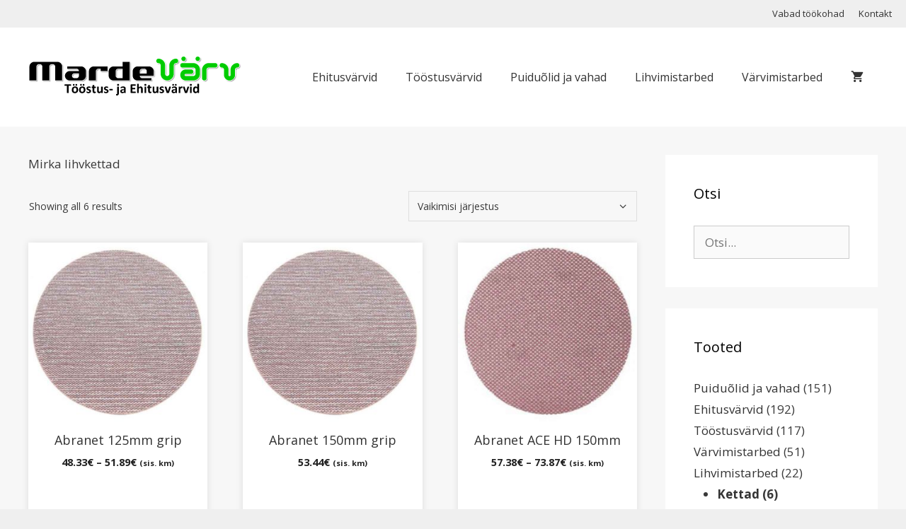

--- FILE ---
content_type: text/html; charset=UTF-8
request_url: https://www.marde.ee/tootekategooria/lihvimine/abr-kettad/
body_size: 15800
content:
<!DOCTYPE html>
<html lang="et">
<head>
	<meta charset="UTF-8">
	<title>Kettad &#8211; Marde Värv</title>
<meta name='robots' content='max-image-preview:large' />
	<style>img:is([sizes="auto" i], [sizes^="auto," i]) { contain-intrinsic-size: 3000px 1500px }</style>
	<meta name="viewport" content="width=device-width, initial-scale=1"><link href='https://fonts.gstatic.com' crossorigin rel='preconnect' />
<link href='https://fonts.googleapis.com' crossorigin rel='preconnect' />
<link rel="alternate" type="application/rss+xml" title="Marde Värv &raquo; RSS" href="https://www.marde.ee/feed/" />
<link rel="alternate" type="application/rss+xml" title="Marde Värv &raquo; Kommentaaride RSS" href="https://www.marde.ee/comments/feed/" />
<link rel="alternate" type="application/rss+xml" title="Marde Värv &raquo; Kettad Kategooria uudisevoog" href="https://www.marde.ee/tootekategooria/lihvimine/abr-kettad/feed/" />
<script>
window._wpemojiSettings = {"baseUrl":"https:\/\/s.w.org\/images\/core\/emoji\/16.0.1\/72x72\/","ext":".png","svgUrl":"https:\/\/s.w.org\/images\/core\/emoji\/16.0.1\/svg\/","svgExt":".svg","source":{"concatemoji":"https:\/\/www.marde.ee\/wp-includes\/js\/wp-emoji-release.min.js?ver=6.8.3"}};
/*! This file is auto-generated */
!function(s,n){var o,i,e;function c(e){try{var t={supportTests:e,timestamp:(new Date).valueOf()};sessionStorage.setItem(o,JSON.stringify(t))}catch(e){}}function p(e,t,n){e.clearRect(0,0,e.canvas.width,e.canvas.height),e.fillText(t,0,0);var t=new Uint32Array(e.getImageData(0,0,e.canvas.width,e.canvas.height).data),a=(e.clearRect(0,0,e.canvas.width,e.canvas.height),e.fillText(n,0,0),new Uint32Array(e.getImageData(0,0,e.canvas.width,e.canvas.height).data));return t.every(function(e,t){return e===a[t]})}function u(e,t){e.clearRect(0,0,e.canvas.width,e.canvas.height),e.fillText(t,0,0);for(var n=e.getImageData(16,16,1,1),a=0;a<n.data.length;a++)if(0!==n.data[a])return!1;return!0}function f(e,t,n,a){switch(t){case"flag":return n(e,"\ud83c\udff3\ufe0f\u200d\u26a7\ufe0f","\ud83c\udff3\ufe0f\u200b\u26a7\ufe0f")?!1:!n(e,"\ud83c\udde8\ud83c\uddf6","\ud83c\udde8\u200b\ud83c\uddf6")&&!n(e,"\ud83c\udff4\udb40\udc67\udb40\udc62\udb40\udc65\udb40\udc6e\udb40\udc67\udb40\udc7f","\ud83c\udff4\u200b\udb40\udc67\u200b\udb40\udc62\u200b\udb40\udc65\u200b\udb40\udc6e\u200b\udb40\udc67\u200b\udb40\udc7f");case"emoji":return!a(e,"\ud83e\udedf")}return!1}function g(e,t,n,a){var r="undefined"!=typeof WorkerGlobalScope&&self instanceof WorkerGlobalScope?new OffscreenCanvas(300,150):s.createElement("canvas"),o=r.getContext("2d",{willReadFrequently:!0}),i=(o.textBaseline="top",o.font="600 32px Arial",{});return e.forEach(function(e){i[e]=t(o,e,n,a)}),i}function t(e){var t=s.createElement("script");t.src=e,t.defer=!0,s.head.appendChild(t)}"undefined"!=typeof Promise&&(o="wpEmojiSettingsSupports",i=["flag","emoji"],n.supports={everything:!0,everythingExceptFlag:!0},e=new Promise(function(e){s.addEventListener("DOMContentLoaded",e,{once:!0})}),new Promise(function(t){var n=function(){try{var e=JSON.parse(sessionStorage.getItem(o));if("object"==typeof e&&"number"==typeof e.timestamp&&(new Date).valueOf()<e.timestamp+604800&&"object"==typeof e.supportTests)return e.supportTests}catch(e){}return null}();if(!n){if("undefined"!=typeof Worker&&"undefined"!=typeof OffscreenCanvas&&"undefined"!=typeof URL&&URL.createObjectURL&&"undefined"!=typeof Blob)try{var e="postMessage("+g.toString()+"("+[JSON.stringify(i),f.toString(),p.toString(),u.toString()].join(",")+"));",a=new Blob([e],{type:"text/javascript"}),r=new Worker(URL.createObjectURL(a),{name:"wpTestEmojiSupports"});return void(r.onmessage=function(e){c(n=e.data),r.terminate(),t(n)})}catch(e){}c(n=g(i,f,p,u))}t(n)}).then(function(e){for(var t in e)n.supports[t]=e[t],n.supports.everything=n.supports.everything&&n.supports[t],"flag"!==t&&(n.supports.everythingExceptFlag=n.supports.everythingExceptFlag&&n.supports[t]);n.supports.everythingExceptFlag=n.supports.everythingExceptFlag&&!n.supports.flag,n.DOMReady=!1,n.readyCallback=function(){n.DOMReady=!0}}).then(function(){return e}).then(function(){var e;n.supports.everything||(n.readyCallback(),(e=n.source||{}).concatemoji?t(e.concatemoji):e.wpemoji&&e.twemoji&&(t(e.twemoji),t(e.wpemoji)))}))}((window,document),window._wpemojiSettings);
</script>
<link rel='stylesheet' id='generate-fonts-css' href='//fonts.googleapis.com/css?family=Open+Sans:300,300italic,regular,italic,600,600italic,700,700italic,800,800italic' media='all' />
<style id='wp-emoji-styles-inline-css'>

	img.wp-smiley, img.emoji {
		display: inline !important;
		border: none !important;
		box-shadow: none !important;
		height: 1em !important;
		width: 1em !important;
		margin: 0 0.07em !important;
		vertical-align: -0.1em !important;
		background: none !important;
		padding: 0 !important;
	}
</style>
<link rel='stylesheet' id='wp-block-library-css' href='https://www.marde.ee/wp-includes/css/dist/block-library/style.min.css?ver=6.8.3' media='all' />
<style id='classic-theme-styles-inline-css'>
/*! This file is auto-generated */
.wp-block-button__link{color:#fff;background-color:#32373c;border-radius:9999px;box-shadow:none;text-decoration:none;padding:calc(.667em + 2px) calc(1.333em + 2px);font-size:1.125em}.wp-block-file__button{background:#32373c;color:#fff;text-decoration:none}
</style>
<style id='global-styles-inline-css'>
:root{--wp--preset--aspect-ratio--square: 1;--wp--preset--aspect-ratio--4-3: 4/3;--wp--preset--aspect-ratio--3-4: 3/4;--wp--preset--aspect-ratio--3-2: 3/2;--wp--preset--aspect-ratio--2-3: 2/3;--wp--preset--aspect-ratio--16-9: 16/9;--wp--preset--aspect-ratio--9-16: 9/16;--wp--preset--color--black: #000000;--wp--preset--color--cyan-bluish-gray: #abb8c3;--wp--preset--color--white: #ffffff;--wp--preset--color--pale-pink: #f78da7;--wp--preset--color--vivid-red: #cf2e2e;--wp--preset--color--luminous-vivid-orange: #ff6900;--wp--preset--color--luminous-vivid-amber: #fcb900;--wp--preset--color--light-green-cyan: #7bdcb5;--wp--preset--color--vivid-green-cyan: #00d084;--wp--preset--color--pale-cyan-blue: #8ed1fc;--wp--preset--color--vivid-cyan-blue: #0693e3;--wp--preset--color--vivid-purple: #9b51e0;--wp--preset--color--contrast: var(--contrast);--wp--preset--color--contrast-2: var(--contrast-2);--wp--preset--color--contrast-3: var(--contrast-3);--wp--preset--color--base: var(--base);--wp--preset--color--base-2: var(--base-2);--wp--preset--color--base-3: var(--base-3);--wp--preset--color--accent: var(--accent);--wp--preset--gradient--vivid-cyan-blue-to-vivid-purple: linear-gradient(135deg,rgba(6,147,227,1) 0%,rgb(155,81,224) 100%);--wp--preset--gradient--light-green-cyan-to-vivid-green-cyan: linear-gradient(135deg,rgb(122,220,180) 0%,rgb(0,208,130) 100%);--wp--preset--gradient--luminous-vivid-amber-to-luminous-vivid-orange: linear-gradient(135deg,rgba(252,185,0,1) 0%,rgba(255,105,0,1) 100%);--wp--preset--gradient--luminous-vivid-orange-to-vivid-red: linear-gradient(135deg,rgba(255,105,0,1) 0%,rgb(207,46,46) 100%);--wp--preset--gradient--very-light-gray-to-cyan-bluish-gray: linear-gradient(135deg,rgb(238,238,238) 0%,rgb(169,184,195) 100%);--wp--preset--gradient--cool-to-warm-spectrum: linear-gradient(135deg,rgb(74,234,220) 0%,rgb(151,120,209) 20%,rgb(207,42,186) 40%,rgb(238,44,130) 60%,rgb(251,105,98) 80%,rgb(254,248,76) 100%);--wp--preset--gradient--blush-light-purple: linear-gradient(135deg,rgb(255,206,236) 0%,rgb(152,150,240) 100%);--wp--preset--gradient--blush-bordeaux: linear-gradient(135deg,rgb(254,205,165) 0%,rgb(254,45,45) 50%,rgb(107,0,62) 100%);--wp--preset--gradient--luminous-dusk: linear-gradient(135deg,rgb(255,203,112) 0%,rgb(199,81,192) 50%,rgb(65,88,208) 100%);--wp--preset--gradient--pale-ocean: linear-gradient(135deg,rgb(255,245,203) 0%,rgb(182,227,212) 50%,rgb(51,167,181) 100%);--wp--preset--gradient--electric-grass: linear-gradient(135deg,rgb(202,248,128) 0%,rgb(113,206,126) 100%);--wp--preset--gradient--midnight: linear-gradient(135deg,rgb(2,3,129) 0%,rgb(40,116,252) 100%);--wp--preset--font-size--small: 13px;--wp--preset--font-size--medium: 20px;--wp--preset--font-size--large: 36px;--wp--preset--font-size--x-large: 42px;--wp--preset--spacing--20: 0.44rem;--wp--preset--spacing--30: 0.67rem;--wp--preset--spacing--40: 1rem;--wp--preset--spacing--50: 1.5rem;--wp--preset--spacing--60: 2.25rem;--wp--preset--spacing--70: 3.38rem;--wp--preset--spacing--80: 5.06rem;--wp--preset--shadow--natural: 6px 6px 9px rgba(0, 0, 0, 0.2);--wp--preset--shadow--deep: 12px 12px 50px rgba(0, 0, 0, 0.4);--wp--preset--shadow--sharp: 6px 6px 0px rgba(0, 0, 0, 0.2);--wp--preset--shadow--outlined: 6px 6px 0px -3px rgba(255, 255, 255, 1), 6px 6px rgba(0, 0, 0, 1);--wp--preset--shadow--crisp: 6px 6px 0px rgba(0, 0, 0, 1);}:where(.is-layout-flex){gap: 0.5em;}:where(.is-layout-grid){gap: 0.5em;}body .is-layout-flex{display: flex;}.is-layout-flex{flex-wrap: wrap;align-items: center;}.is-layout-flex > :is(*, div){margin: 0;}body .is-layout-grid{display: grid;}.is-layout-grid > :is(*, div){margin: 0;}:where(.wp-block-columns.is-layout-flex){gap: 2em;}:where(.wp-block-columns.is-layout-grid){gap: 2em;}:where(.wp-block-post-template.is-layout-flex){gap: 1.25em;}:where(.wp-block-post-template.is-layout-grid){gap: 1.25em;}.has-black-color{color: var(--wp--preset--color--black) !important;}.has-cyan-bluish-gray-color{color: var(--wp--preset--color--cyan-bluish-gray) !important;}.has-white-color{color: var(--wp--preset--color--white) !important;}.has-pale-pink-color{color: var(--wp--preset--color--pale-pink) !important;}.has-vivid-red-color{color: var(--wp--preset--color--vivid-red) !important;}.has-luminous-vivid-orange-color{color: var(--wp--preset--color--luminous-vivid-orange) !important;}.has-luminous-vivid-amber-color{color: var(--wp--preset--color--luminous-vivid-amber) !important;}.has-light-green-cyan-color{color: var(--wp--preset--color--light-green-cyan) !important;}.has-vivid-green-cyan-color{color: var(--wp--preset--color--vivid-green-cyan) !important;}.has-pale-cyan-blue-color{color: var(--wp--preset--color--pale-cyan-blue) !important;}.has-vivid-cyan-blue-color{color: var(--wp--preset--color--vivid-cyan-blue) !important;}.has-vivid-purple-color{color: var(--wp--preset--color--vivid-purple) !important;}.has-black-background-color{background-color: var(--wp--preset--color--black) !important;}.has-cyan-bluish-gray-background-color{background-color: var(--wp--preset--color--cyan-bluish-gray) !important;}.has-white-background-color{background-color: var(--wp--preset--color--white) !important;}.has-pale-pink-background-color{background-color: var(--wp--preset--color--pale-pink) !important;}.has-vivid-red-background-color{background-color: var(--wp--preset--color--vivid-red) !important;}.has-luminous-vivid-orange-background-color{background-color: var(--wp--preset--color--luminous-vivid-orange) !important;}.has-luminous-vivid-amber-background-color{background-color: var(--wp--preset--color--luminous-vivid-amber) !important;}.has-light-green-cyan-background-color{background-color: var(--wp--preset--color--light-green-cyan) !important;}.has-vivid-green-cyan-background-color{background-color: var(--wp--preset--color--vivid-green-cyan) !important;}.has-pale-cyan-blue-background-color{background-color: var(--wp--preset--color--pale-cyan-blue) !important;}.has-vivid-cyan-blue-background-color{background-color: var(--wp--preset--color--vivid-cyan-blue) !important;}.has-vivid-purple-background-color{background-color: var(--wp--preset--color--vivid-purple) !important;}.has-black-border-color{border-color: var(--wp--preset--color--black) !important;}.has-cyan-bluish-gray-border-color{border-color: var(--wp--preset--color--cyan-bluish-gray) !important;}.has-white-border-color{border-color: var(--wp--preset--color--white) !important;}.has-pale-pink-border-color{border-color: var(--wp--preset--color--pale-pink) !important;}.has-vivid-red-border-color{border-color: var(--wp--preset--color--vivid-red) !important;}.has-luminous-vivid-orange-border-color{border-color: var(--wp--preset--color--luminous-vivid-orange) !important;}.has-luminous-vivid-amber-border-color{border-color: var(--wp--preset--color--luminous-vivid-amber) !important;}.has-light-green-cyan-border-color{border-color: var(--wp--preset--color--light-green-cyan) !important;}.has-vivid-green-cyan-border-color{border-color: var(--wp--preset--color--vivid-green-cyan) !important;}.has-pale-cyan-blue-border-color{border-color: var(--wp--preset--color--pale-cyan-blue) !important;}.has-vivid-cyan-blue-border-color{border-color: var(--wp--preset--color--vivid-cyan-blue) !important;}.has-vivid-purple-border-color{border-color: var(--wp--preset--color--vivid-purple) !important;}.has-vivid-cyan-blue-to-vivid-purple-gradient-background{background: var(--wp--preset--gradient--vivid-cyan-blue-to-vivid-purple) !important;}.has-light-green-cyan-to-vivid-green-cyan-gradient-background{background: var(--wp--preset--gradient--light-green-cyan-to-vivid-green-cyan) !important;}.has-luminous-vivid-amber-to-luminous-vivid-orange-gradient-background{background: var(--wp--preset--gradient--luminous-vivid-amber-to-luminous-vivid-orange) !important;}.has-luminous-vivid-orange-to-vivid-red-gradient-background{background: var(--wp--preset--gradient--luminous-vivid-orange-to-vivid-red) !important;}.has-very-light-gray-to-cyan-bluish-gray-gradient-background{background: var(--wp--preset--gradient--very-light-gray-to-cyan-bluish-gray) !important;}.has-cool-to-warm-spectrum-gradient-background{background: var(--wp--preset--gradient--cool-to-warm-spectrum) !important;}.has-blush-light-purple-gradient-background{background: var(--wp--preset--gradient--blush-light-purple) !important;}.has-blush-bordeaux-gradient-background{background: var(--wp--preset--gradient--blush-bordeaux) !important;}.has-luminous-dusk-gradient-background{background: var(--wp--preset--gradient--luminous-dusk) !important;}.has-pale-ocean-gradient-background{background: var(--wp--preset--gradient--pale-ocean) !important;}.has-electric-grass-gradient-background{background: var(--wp--preset--gradient--electric-grass) !important;}.has-midnight-gradient-background{background: var(--wp--preset--gradient--midnight) !important;}.has-small-font-size{font-size: var(--wp--preset--font-size--small) !important;}.has-medium-font-size{font-size: var(--wp--preset--font-size--medium) !important;}.has-large-font-size{font-size: var(--wp--preset--font-size--large) !important;}.has-x-large-font-size{font-size: var(--wp--preset--font-size--x-large) !important;}
:where(.wp-block-post-template.is-layout-flex){gap: 1.25em;}:where(.wp-block-post-template.is-layout-grid){gap: 1.25em;}
:where(.wp-block-columns.is-layout-flex){gap: 2em;}:where(.wp-block-columns.is-layout-grid){gap: 2em;}
:root :where(.wp-block-pullquote){font-size: 1.5em;line-height: 1.6;}
</style>
<link rel='stylesheet' id='woocommerce-layout-css' href='https://www.marde.ee/wp-content/plugins/woocommerce/assets/css/woocommerce-layout.css?ver=9.9.6' media='all' />
<link rel='stylesheet' id='woocommerce-smallscreen-css' href='https://www.marde.ee/wp-content/plugins/woocommerce/assets/css/woocommerce-smallscreen.css?ver=9.9.6' media='only screen and (max-width: 768px)' />
<link rel='stylesheet' id='woocommerce-general-css' href='https://www.marde.ee/wp-content/plugins/woocommerce/assets/css/woocommerce.css?ver=9.9.6' media='all' />
<style id='woocommerce-inline-inline-css'>
.woocommerce form .form-row .required { visibility: visible; }
</style>
<link rel='stylesheet' id='montonio-style-css' href='https://www.marde.ee/wp-content/plugins/montonio-for-woocommerce/assets/css/montonio-style.css?ver=9.0.4' media='all' />
<link rel='stylesheet' id='brands-styles-css' href='https://www.marde.ee/wp-content/plugins/woocommerce/assets/css/brands.css?ver=9.9.6' media='all' />
<link rel='stylesheet' id='generate-style-grid-css' href='https://www.marde.ee/wp-content/themes/generatepress/assets/css/unsemantic-grid.min.css?ver=3.6.0' media='all' />
<link rel='stylesheet' id='generate-style-css' href='https://www.marde.ee/wp-content/themes/generatepress/assets/css/style.min.css?ver=3.6.0' media='all' />
<style id='generate-style-inline-css'>
#nav-below {display:none;}
body{background-color:#efefef;color:#3a3a3a;}a{color:#333333;}a:hover, a:focus, a:active{color:#4dbc9c;}body .grid-container{max-width:1400px;}.wp-block-group__inner-container{max-width:1400px;margin-left:auto;margin-right:auto;}:root{--contrast:#222222;--contrast-2:#575760;--contrast-3:#b2b2be;--base:#f0f0f0;--base-2:#f7f8f9;--base-3:#ffffff;--accent:#1e73be;}:root .has-contrast-color{color:var(--contrast);}:root .has-contrast-background-color{background-color:var(--contrast);}:root .has-contrast-2-color{color:var(--contrast-2);}:root .has-contrast-2-background-color{background-color:var(--contrast-2);}:root .has-contrast-3-color{color:var(--contrast-3);}:root .has-contrast-3-background-color{background-color:var(--contrast-3);}:root .has-base-color{color:var(--base);}:root .has-base-background-color{background-color:var(--base);}:root .has-base-2-color{color:var(--base-2);}:root .has-base-2-background-color{background-color:var(--base-2);}:root .has-base-3-color{color:var(--base-3);}:root .has-base-3-background-color{background-color:var(--base-3);}:root .has-accent-color{color:var(--accent);}:root .has-accent-background-color{background-color:var(--accent);}body, button, input, select, textarea{font-family:"Open Sans", sans-serif;}body{line-height:1.5;}.entry-content > [class*="wp-block-"]:not(:last-child):not(.wp-block-heading){margin-bottom:1.5em;}.main-title{font-size:45px;}.main-navigation a, .menu-toggle{font-size:16px;}.main-navigation .main-nav ul ul li a{font-size:15px;}.sidebar .widget, .footer-widgets .widget{font-size:17px;}h1{font-size:24px;}h2{font-weight:500;font-size:20px;}h3{font-size:20px;}h4{font-size:inherit;}h5{font-size:inherit;}@media (max-width:768px){.main-title{font-size:30px;}h1{font-size:30px;}h2{font-size:25px;}}.top-bar{background-color:rgba(255,255,255,0);color:#333333;}.top-bar a{color:#333333;}.top-bar a:hover{color:#4dbc9c;}.site-header{background-color:#ffffff;color:#3a3a3a;}.site-header a{color:#3a3a3a;}.main-title a,.main-title a:hover{color:#3a3a3a;}.site-description{color:#757575;}.mobile-menu-control-wrapper .menu-toggle,.mobile-menu-control-wrapper .menu-toggle:hover,.mobile-menu-control-wrapper .menu-toggle:focus,.has-inline-mobile-toggle #site-navigation.toggled{background-color:rgba(0, 0, 0, 0.02);}.main-navigation,.main-navigation ul ul{background-color:#ffffff;}.main-navigation .main-nav ul li a, .main-navigation .menu-toggle, .main-navigation .menu-bar-items{color:#333333;}.main-navigation .main-nav ul li:not([class*="current-menu-"]):hover > a, .main-navigation .main-nav ul li:not([class*="current-menu-"]):focus > a, .main-navigation .main-nav ul li.sfHover:not([class*="current-menu-"]) > a, .main-navigation .menu-bar-item:hover > a, .main-navigation .menu-bar-item.sfHover > a{color:#4dbc9c;background-color:#ffffff;}button.menu-toggle:hover,button.menu-toggle:focus,.main-navigation .mobile-bar-items a,.main-navigation .mobile-bar-items a:hover,.main-navigation .mobile-bar-items a:focus{color:#333333;}.main-navigation .main-nav ul li[class*="current-menu-"] > a{color:#4dbc9c;background-color:#ffffff;}.navigation-search input[type="search"],.navigation-search input[type="search"]:active, .navigation-search input[type="search"]:focus, .main-navigation .main-nav ul li.search-item.active > a, .main-navigation .menu-bar-items .search-item.active > a{color:#4dbc9c;background-color:#ffffff;}.main-navigation ul ul{background-color:#ffffff;}.main-navigation .main-nav ul ul li a{color:#333333;}.main-navigation .main-nav ul ul li:not([class*="current-menu-"]):hover > a,.main-navigation .main-nav ul ul li:not([class*="current-menu-"]):focus > a, .main-navigation .main-nav ul ul li.sfHover:not([class*="current-menu-"]) > a{color:#4dbc9c;background-color:#ffffff;}.main-navigation .main-nav ul ul li[class*="current-menu-"] > a{color:#4dbc9c;background-color:#ffffff;}.separate-containers .inside-article, .separate-containers .comments-area, .separate-containers .page-header, .one-container .container, .separate-containers .paging-navigation, .inside-page-header{background-color:rgba(255,255,255,0.5);}.entry-meta{color:#595959;}.entry-meta a{color:#595959;}.entry-meta a:hover{color:#1e73be;}.sidebar .widget{background-color:#ffffff;}.sidebar .widget .widget-title{color:#000000;}.footer-widgets{color:#4dbc9c;background-color:#ffffff;}.footer-widgets .widget-title{color:#4dbc9c;}.site-info{color:#ffffff;background-color:#4dbc9c;}.site-info a{color:#ffffff;}.site-info a:hover{color:#efefef;}.footer-bar .widget_nav_menu .current-menu-item a{color:#efefef;}input[type="text"],input[type="email"],input[type="url"],input[type="password"],input[type="search"],input[type="tel"],input[type="number"],textarea,select{color:#666666;background-color:#fafafa;border-color:#cccccc;}input[type="text"]:focus,input[type="email"]:focus,input[type="url"]:focus,input[type="password"]:focus,input[type="search"]:focus,input[type="tel"]:focus,input[type="number"]:focus,textarea:focus,select:focus{color:#666666;background-color:#ffffff;border-color:#bfbfbf;}button,html input[type="button"],input[type="reset"],input[type="submit"],a.button,a.wp-block-button__link:not(.has-background){color:#ffffff;background-color:#1abc9c;}button:hover,html input[type="button"]:hover,input[type="reset"]:hover,input[type="submit"]:hover,a.button:hover,button:focus,html input[type="button"]:focus,input[type="reset"]:focus,input[type="submit"]:focus,a.button:focus,a.wp-block-button__link:not(.has-background):active,a.wp-block-button__link:not(.has-background):focus,a.wp-block-button__link:not(.has-background):hover{color:#ffffff;background-color:#3f3f3f;}a.generate-back-to-top{background-color:rgba(77,188,156,0.64);color:#ffffff;}a.generate-back-to-top:hover,a.generate-back-to-top:focus{background-color:rgba(255,255,255,0.6);color:#4dbc9c;}:root{--gp-search-modal-bg-color:var(--base-3);--gp-search-modal-text-color:var(--contrast);--gp-search-modal-overlay-bg-color:rgba(0,0,0,0.2);}@media (max-width: 768px){.main-navigation .menu-bar-item:hover > a, .main-navigation .menu-bar-item.sfHover > a{background:none;color:#333333;}}.inside-top-bar{padding:10px 20px 10px 10px;}.inside-header{padding:40px;}.site-main .wp-block-group__inner-container{padding:40px;}.entry-content .alignwide, body:not(.no-sidebar) .entry-content .alignfull{margin-left:-40px;width:calc(100% + 80px);max-width:calc(100% + 80px);}.rtl .menu-item-has-children .dropdown-menu-toggle{padding-left:20px;}.rtl .main-navigation .main-nav ul li.menu-item-has-children > a{padding-right:20px;}.footer-widgets{padding:25px 40px 10px 40px;}.site-info{padding:20px;}@media (max-width:768px){.separate-containers .inside-article, .separate-containers .comments-area, .separate-containers .page-header, .separate-containers .paging-navigation, .one-container .site-content, .inside-page-header{padding:30px;}.site-main .wp-block-group__inner-container{padding:30px;}.site-info{padding-right:10px;padding-left:10px;}.entry-content .alignwide, body:not(.no-sidebar) .entry-content .alignfull{margin-left:-30px;width:calc(100% + 60px);max-width:calc(100% + 60px);}}@media (max-width: 768px){.main-navigation .menu-toggle,.main-navigation .mobile-bar-items,.sidebar-nav-mobile:not(#sticky-placeholder){display:block;}.main-navigation ul,.gen-sidebar-nav{display:none;}[class*="nav-float-"] .site-header .inside-header > *{float:none;clear:both;}}
.dynamic-author-image-rounded{border-radius:100%;}.dynamic-featured-image, .dynamic-author-image{vertical-align:middle;}.one-container.blog .dynamic-content-template:not(:last-child), .one-container.archive .dynamic-content-template:not(:last-child){padding-bottom:0px;}.dynamic-entry-excerpt > p:last-child{margin-bottom:0px;}
.main-navigation .main-nav ul li a,.menu-toggle,.main-navigation .mobile-bar-items a{transition: line-height 300ms ease}
.navigation-branding .main-title{font-weight:bold;text-transform:none;font-size:45px;}@media (max-width: 768px){.navigation-branding .main-title{font-size:30px;}}
</style>
<link rel='stylesheet' id='generate-mobile-style-css' href='https://www.marde.ee/wp-content/themes/generatepress/assets/css/mobile.min.css?ver=3.6.0' media='all' />
<link rel='stylesheet' id='generate-font-icons-css' href='https://www.marde.ee/wp-content/themes/generatepress/assets/css/components/font-icons.min.css?ver=3.6.0' media='all' />
<link rel='stylesheet' id='font-awesome-css' href='https://www.marde.ee/wp-content/themes/generatepress/assets/css/components/font-awesome.min.css?ver=4.7' media='all' />
<link rel='stylesheet' id='wp-featherlight-css' href='https://www.marde.ee/wp-content/plugins/wp-featherlight/css/wp-featherlight.min.css?ver=1.3.4' media='all' />
<style id='generateblocks-inline-css'>
:root{--gb-container-width:1400px;}.gb-container .wp-block-image img{vertical-align:middle;}.gb-grid-wrapper .wp-block-image{margin-bottom:0;}.gb-highlight{background:none;}.gb-shape{line-height:0;}
</style>
<link rel='stylesheet' id='generate-blog-css' href='https://www.marde.ee/wp-content/plugins/gp-premium/blog/functions/css/style.min.css?ver=2.5.4' media='all' />
<link rel='stylesheet' id='generate-sticky-css' href='https://www.marde.ee/wp-content/plugins/gp-premium/menu-plus/functions/css/sticky.min.css?ver=2.5.4' media='all' />
<link rel='stylesheet' id='generate-offside-css' href='https://www.marde.ee/wp-content/plugins/gp-premium/menu-plus/functions/css/offside.min.css?ver=2.5.4' media='all' />
<style id='generate-offside-inline-css'>
:root{--gp-slideout-width:265px;}.slideout-navigation.main-navigation .main-nav ul li a{font-weight:normal;text-transform:none;}.slideout-navigation.main-navigation.do-overlay .main-nav ul ul li a{font-size:1em;}.slideout-navigation, .slideout-navigation a{color:#333333;}.slideout-navigation button.slideout-exit{color:#333333;padding-left:20px;padding-right:20px;}.slideout-navigation .dropdown-menu-toggle:before{content:"\f107";}.slideout-navigation .sfHover > a .dropdown-menu-toggle:before{content:"\f106";}@media (max-width: 768px){.menu-bar-item.slideout-toggle{display:none;}}
</style>
<link rel='stylesheet' id='gp-premium-icons-css' href='https://www.marde.ee/wp-content/plugins/gp-premium/general/icons/icons.min.css?ver=2.5.4' media='all' />
<link rel='stylesheet' id='generate-navigation-branding-css' href='https://www.marde.ee/wp-content/plugins/gp-premium/menu-plus/functions/css/navigation-branding.min.css?ver=2.5.4' media='all' />
<style id='generate-navigation-branding-inline-css'>
.main-navigation .sticky-navigation-logo, .main-navigation.navigation-stick .site-logo:not(.mobile-header-logo){display:none;}.main-navigation.navigation-stick .sticky-navigation-logo{display:block;}.navigation-branding img, .site-logo.mobile-header-logo img{height:60px;width:auto;}.navigation-branding .main-title{line-height:60px;}@media (max-width: 1410px){#site-navigation .navigation-branding, #sticky-navigation .navigation-branding{margin-left:10px;}}@media (max-width: 768px){.main-navigation:not(.slideout-navigation) .main-nav{-ms-flex:0 0 100%;flex:0 0 100%;}.main-navigation:not(.slideout-navigation) .inside-navigation{-ms-flex-wrap:wrap;flex-wrap:wrap;display:-webkit-box;display:-ms-flexbox;display:flex;}.nav-aligned-center .navigation-branding, .nav-aligned-left .navigation-branding{margin-right:auto;}.nav-aligned-center  .main-navigation.has-branding:not(.slideout-navigation) .inside-navigation .main-nav,.nav-aligned-center  .main-navigation.has-sticky-branding.navigation-stick .inside-navigation .main-nav,.nav-aligned-left  .main-navigation.has-branding:not(.slideout-navigation) .inside-navigation .main-nav,.nav-aligned-left  .main-navigation.has-sticky-branding.navigation-stick .inside-navigation .main-nav{margin-right:0px;}}
</style>
<link rel='stylesheet' id='generate-woocommerce-css' href='https://www.marde.ee/wp-content/plugins/gp-premium/woocommerce/functions/css/woocommerce.min.css?ver=2.5.4' media='all' />
<style id='generate-woocommerce-inline-css'>
.woocommerce ul.products li.product .woocommerce-LoopProduct-link h2, .woocommerce ul.products li.product .woocommerce-loop-category__title{font-weight:normal;text-transform:none;font-size:18px;}.woocommerce .up-sells ul.products li.product .woocommerce-LoopProduct-link h2, .woocommerce .cross-sells ul.products li.product .woocommerce-LoopProduct-link h2, .woocommerce .related ul.products li.product .woocommerce-LoopProduct-link h2{font-size:18px;}.woocommerce #respond input#submit, .woocommerce a.button, .woocommerce button.button, .woocommerce input.button, .wc-block-components-button{color:#ffffff;background-color:#1abc9c;text-decoration:none;font-weight:normal;text-transform:none;}.woocommerce #respond input#submit:hover, .woocommerce a.button:hover, .woocommerce button.button:hover, .woocommerce input.button:hover, .wc-block-components-button:hover{color:#ffffff;background-color:#3f3f3f;}.woocommerce #respond input#submit.alt, .woocommerce a.button.alt, .woocommerce button.button.alt, .woocommerce input.button.alt, .woocommerce #respond input#submit.alt.disabled, .woocommerce #respond input#submit.alt.disabled:hover, .woocommerce #respond input#submit.alt:disabled, .woocommerce #respond input#submit.alt:disabled:hover, .woocommerce #respond input#submit.alt:disabled[disabled], .woocommerce #respond input#submit.alt:disabled[disabled]:hover, .woocommerce a.button.alt.disabled, .woocommerce a.button.alt.disabled:hover, .woocommerce a.button.alt:disabled, .woocommerce a.button.alt:disabled:hover, .woocommerce a.button.alt:disabled[disabled], .woocommerce a.button.alt:disabled[disabled]:hover, .woocommerce button.button.alt.disabled, .woocommerce button.button.alt.disabled:hover, .woocommerce button.button.alt:disabled, .woocommerce button.button.alt:disabled:hover, .woocommerce button.button.alt:disabled[disabled], .woocommerce button.button.alt:disabled[disabled]:hover, .woocommerce input.button.alt.disabled, .woocommerce input.button.alt.disabled:hover, .woocommerce input.button.alt:disabled, .woocommerce input.button.alt:disabled:hover, .woocommerce input.button.alt:disabled[disabled], .woocommerce input.button.alt:disabled[disabled]:hover{color:#ffffff;background-color:#4dbc9c;}.woocommerce #respond input#submit.alt:hover, .woocommerce a.button.alt:hover, .woocommerce button.button.alt:hover, .woocommerce input.button.alt:hover{color:#ffffff;background-color:#555555;}button.wc-block-components-panel__button{font-size:inherit;}.woocommerce .star-rating span:before, .woocommerce p.stars:hover a::before{color:#ffa200;}.woocommerce span.onsale{background-color:#ff0000;color:#ffffff;}.woocommerce ul.products li.product .price, .woocommerce div.product p.price{color:#222222;}.woocommerce div.product .woocommerce-tabs ul.tabs li a{color:#222222;}.woocommerce div.product .woocommerce-tabs ul.tabs li a:hover, .woocommerce div.product .woocommerce-tabs ul.tabs li.active a{color:#4dbc9c;}.woocommerce-message{background-color:#4dbc9c;color:#ffffff;}div.woocommerce-message a.button, div.woocommerce-message a.button:focus, div.woocommerce-message a.button:hover, div.woocommerce-message a, div.woocommerce-message a:focus, div.woocommerce-message a:hover{color:#ffffff;}.woocommerce-info{background-color:#555555;color:#ffffff;}div.woocommerce-info a.button, div.woocommerce-info a.button:focus, div.woocommerce-info a.button:hover, div.woocommerce-info a, div.woocommerce-info a:focus, div.woocommerce-info a:hover{color:#ffffff;}.woocommerce-error{background-color:#e8626d;color:#ffffff;}div.woocommerce-error a.button, div.woocommerce-error a.button:focus, div.woocommerce-error a.button:hover, div.woocommerce-error a, div.woocommerce-error a:focus, div.woocommerce-error a:hover{color:#ffffff;}.woocommerce-product-details__short-description{color:#3a3a3a;}#wc-mini-cart{background-color:#ffffff;color:#000000;}#wc-mini-cart a:not(.button), #wc-mini-cart a.remove{color:#000000;}#wc-mini-cart .button{color:#ffffff;}#wc-mini-cart .button:hover, #wc-mini-cart .button:focus, #wc-mini-cart .button:active{color:#ffffff;}.woocommerce #content div.product div.images, .woocommerce div.product div.images, .woocommerce-page #content div.product div.images, .woocommerce-page div.product div.images{width:50%;}.add-to-cart-panel{background-color:#ffffff;color:#000000;}.add-to-cart-panel a:not(.button){color:#000000;}.woocommerce .widget_price_filter .price_slider_wrapper .ui-widget-content{background-color:#dddddd;}.woocommerce .widget_price_filter .ui-slider .ui-slider-range, .woocommerce .widget_price_filter .ui-slider .ui-slider-handle{background-color:#666666;}.cart-contents > span.number-of-items{background-color:rgba(0,0,0,0.05);}.cart-contents .amount{display:none;}.cart-contents > span.number-of-items{display:inline-block;}.wc-columns-container .products, .woocommerce .related ul.products, .woocommerce .up-sells ul.products{grid-gap:50px;}@media (max-width: 1024px){.woocommerce .wc-columns-container.wc-tablet-columns-2 .products{-ms-grid-columns:(1fr)[2];grid-template-columns:repeat(2, 1fr);}.wc-related-upsell-tablet-columns-2 .related ul.products, .wc-related-upsell-tablet-columns-2 .up-sells ul.products{-ms-grid-columns:(1fr)[2];grid-template-columns:repeat(2, 1fr);}}@media (max-width:768px){.add-to-cart-panel .continue-shopping{background-color:#ffffff;}.woocommerce #content div.product div.images,.woocommerce div.product div.images,.woocommerce-page #content div.product div.images,.woocommerce-page div.product div.images{width:100%;}}@media (max-width: 768px){.mobile-bar-items + .menu-toggle{text-align:left;}nav.toggled .main-nav li.wc-menu-item{display:none !important;}body.nav-search-enabled .wc-menu-cart-activated:not(#mobile-header) .mobile-bar-items{float:right;position:relative;}.nav-search-enabled .wc-menu-cart-activated:not(#mobile-header) .menu-toggle{float:left;width:auto;}.mobile-bar-items.wc-mobile-cart-items{z-index:1;}}
</style>
<link rel='stylesheet' id='generate-woocommerce-mobile-css' href='https://www.marde.ee/wp-content/plugins/gp-premium/woocommerce/functions/css/woocommerce-mobile.min.css?ver=2.5.4' media='(max-width:768px)' />
<script src="https://www.marde.ee/wp-includes/js/jquery/jquery.min.js?ver=3.7.1" id="jquery-core-js"></script>
<script src="https://www.marde.ee/wp-includes/js/jquery/jquery-migrate.min.js?ver=3.4.1" id="jquery-migrate-js"></script>
<script src="https://www.marde.ee/wp-content/plugins/woocommerce/assets/js/jquery-blockui/jquery.blockUI.min.js?ver=2.7.0-wc.9.9.6" id="jquery-blockui-js" defer data-wp-strategy="defer"></script>
<script id="wc-add-to-cart-js-extra">
var wc_add_to_cart_params = {"ajax_url":"\/wp-admin\/admin-ajax.php","wc_ajax_url":"\/?wc-ajax=%%endpoint%%","i18n_view_cart":"Vaata ostukorvi","cart_url":"https:\/\/www.marde.ee\/ostukorv\/","is_cart":"","cart_redirect_after_add":"no"};
</script>
<script src="https://www.marde.ee/wp-content/plugins/woocommerce/assets/js/frontend/add-to-cart.min.js?ver=9.9.6" id="wc-add-to-cart-js" defer data-wp-strategy="defer"></script>
<script src="https://www.marde.ee/wp-content/plugins/woocommerce/assets/js/js-cookie/js.cookie.min.js?ver=2.1.4-wc.9.9.6" id="js-cookie-js" defer data-wp-strategy="defer"></script>
<script id="woocommerce-js-extra">
var woocommerce_params = {"ajax_url":"\/wp-admin\/admin-ajax.php","wc_ajax_url":"\/?wc-ajax=%%endpoint%%","i18n_password_show":"Show password","i18n_password_hide":"Hide password"};
</script>
<script src="https://www.marde.ee/wp-content/plugins/woocommerce/assets/js/frontend/woocommerce.min.js?ver=9.9.6" id="woocommerce-js" defer data-wp-strategy="defer"></script>
<link rel="https://api.w.org/" href="https://www.marde.ee/wp-json/" /><link rel="alternate" title="JSON" type="application/json" href="https://www.marde.ee/wp-json/wp/v2/product_cat/512" /><link rel="EditURI" type="application/rsd+xml" title="RSD" href="https://www.marde.ee/xmlrpc.php?rsd" />
<meta name="generator" content="WordPress 6.8.3" />
<meta name="generator" content="WooCommerce 9.9.6" />
	<noscript><style>.woocommerce-product-gallery{ opacity: 1 !important; }</style></noscript>
	<link rel="icon" href="https://www.marde.ee/wp-content/uploads/2019/08/cropped-Marde_favicon-32x32.png" sizes="32x32" />
<link rel="icon" href="https://www.marde.ee/wp-content/uploads/2019/08/cropped-Marde_favicon-192x192.png" sizes="192x192" />
<link rel="apple-touch-icon" href="https://www.marde.ee/wp-content/uploads/2019/08/cropped-Marde_favicon-180x180.png" />
<meta name="msapplication-TileImage" content="https://www.marde.ee/wp-content/uploads/2019/08/cropped-Marde_favicon-270x270.png" />
		<style id="wp-custom-css">
			ul.children .cat-item {
	margin-left: 15%;
	padding-top: 5px;
	list-style-type: disc;
}
.sidebar .widget .current-cat a, .sidebar .widget li.current-cat {
	font-weight: bold;
}
.entry-title {
	margin-bottom: 10px;
}
.entry-content i {
	color: #1abc9c;
	margin: 0 10px;
}
.top-bar-align-right .inside-top-bar>.widget:nth-child(even), .top-bar-align-left .inside-top-bar>.widget:nth-child(odd) {
	float: none;
}
.woocommerce table.shop_attributes td 
{
	padding-left: 10px;
}
.woocommerce div.product .woocommerce-tabs .panel {
	border-bottom: 1px solid rgba(0,0,0,.1);
	padding-bottom: 2em;
}
.entry-content {
	margin: 0;
}
/*
 * marde-team shortcode
 */
.team-container {
	width: 100%;
	float: left;
	border-bottom: 1px solid #ddd;
	/*border-top: 1px solid #ddd;*/
	margin: 1.5em 0;
	padding: 0em 0 1em 0;
}
.team-member {
	float:left;
	width: 33%;
	margin-bottom: 2em;
}
.team-member p {
	margin: 0;
}
/*
 * BANNER
 */ 
.banner-desktop {
	display: block;
}
.banner-mobile {
	display: none;
}
@media only screen and (max-width: 1024px) {
	.banner-desktop {
		display: none;
	}
	.banner-mobile {
		display: block;	
	}
}
/* ---- TH Custom CSS ---- */
.woocommerce ul.products li.product,
.wp-block-columns.contact .wp-block-column {
	box-shadow: 0px 0px 10px 0px rgba(0,0,0,0.1);
	padding-bottom: 20px;
	background-color: white;
	min-height: 450px;
}
.woocommerce ul.products li.product:hover, 
.wp-block-columns.contact .wp-block-column:hover {
    box-shadow: 0px 10px 15px 0px rgba(0,0,0,0.1);
}		</style>
		</head>

<body class="archive tax-product_cat term-abr-kettad term-512 wp-custom-logo wp-embed-responsive wp-theme-generatepress theme-generatepress post-image-above-header post-image-aligned-center infinite-scroll slideout-enabled slideout-mobile sticky-menu-fade sticky-enabled desktop-sticky-menu woocommerce woocommerce-page woocommerce-no-js wp-featherlight-captions right-sidebar nav-float-right one-container fluid-header active-footer-widgets-5 header-aligned-left dropdown-hover" itemtype="https://schema.org/Blog" itemscope>
	<a class="screen-reader-text skip-link" href="#content" title="Skip to content">Skip to content</a>		<div class="top-bar top-bar-align-right">
			<div class="inside-top-bar">
				<aside id="nav_menu-10" class="widget inner-padding widget_nav_menu"><div class="menu-top-bar-container"><ul id="menu-top-bar" class="menu"><li id="menu-item-18306" class="menu-item menu-item-type-post_type menu-item-object-post menu-item-18306"><a href="https://www.marde.ee/muugijuht/">Vabad töökohad</a></li>
<li id="menu-item-11591" class="menu-item menu-item-type-post_type menu-item-object-page menu-item-11591"><a href="https://www.marde.ee/kontakt-2/">Kontakt</a></li>
</ul></div></aside>			</div>
		</div>
				<header class="site-header" id="masthead" aria-label="Site"  itemtype="https://schema.org/WPHeader" itemscope>
			<div class="inside-header">
				<div class="site-logo">
					<a href="https://www.marde.ee/" rel="home">
						<img  class="header-image is-logo-image" alt="Marde Värv" src="https://www.marde.ee/wp-content/uploads/2019/08/Marde_logo-5.png" srcset="https://www.marde.ee/wp-content/uploads/2019/08/Marde_logo-5.png 1x, https://www.marde.ee/wp-content/uploads/2019/08/Marde_logo_retina-3.png 2x" width="300" height="56" />
					</a>
				</div>		<nav class="has-sticky-branding wc-menu-cart-activated main-navigation sub-menu-right" id="site-navigation" aria-label="Primary"  itemtype="https://schema.org/SiteNavigationElement" itemscope>
			<div class="inside-navigation">
				<div class="navigation-branding"><div class="sticky-navigation-logo">
					<a href="https://www.marde.ee/" title="Marde Värv" rel="home">
						<img src="https://www.marde.ee/wp-content/uploads/2019/08/Marde_logo-5.png" class="is-logo-image" alt="Marde Värv" width="300" height="56" />
					</a>
				</div></div>	<div class="mobile-bar-items wc-mobile-cart-items">
				<a href="https://www.marde.ee/ostukorv/" class="cart-contents shopping-cart " title="Vaata ostukorvi"><span class="number-of-items no-items">0</span><span class="amount"></span></a>		<div id="wc-mini-cart" class="wc-mini-cart" aria-hidden="true">
			<div class="inside-wc-mini-cart">
				<div class="widget woocommerce widget_shopping_cart"><div class="widget_shopping_cart_content"></div></div>			</div>
		</div>
		</div>
					<button class="menu-toggle" aria-controls="generate-slideout-menu" aria-expanded="false">
					<span class="mobile-menu">Menu</span>				</button>
				<div id="primary-menu" class="main-nav"><ul id="menu-peamenuu" class=" menu sf-menu"><li id="menu-item-3501" class="menu-item menu-item-type-taxonomy menu-item-object-product_cat menu-item-3501"><a href="https://www.marde.ee/tootekategooria/ehitusvarvid/">Ehitusvärvid</a></li>
<li id="menu-item-3500" class="menu-item menu-item-type-taxonomy menu-item-object-product_cat menu-item-3500"><a href="https://www.marde.ee/tootekategooria/toostusvarvid/">Tööstusvärvid</a></li>
<li id="menu-item-16321" class="menu-item menu-item-type-taxonomy menu-item-object-product_cat menu-item-16321"><a href="https://www.marde.ee/tootekategooria/olid-ja-vahad/">Puiduõlid ja vahad</a></li>
<li id="menu-item-11590" class="menu-item menu-item-type-taxonomy menu-item-object-product_cat current-product_cat-ancestor menu-item-11590"><a href="https://www.marde.ee/tootekategooria/lihvimine/">Lihvimistarbed</a></li>
<li id="menu-item-4342" class="menu-item menu-item-type-taxonomy menu-item-object-product_cat menu-item-4342"><a href="https://www.marde.ee/tootekategooria/varvimistehnika/">Värvimistarbed</a></li>

			<li class="wc-menu-item menu-item-align-right  ">
				<a href="https://www.marde.ee/ostukorv/" class="cart-contents shopping-cart " title="Vaata ostukorvi"><span class="number-of-items no-items">0</span><span class="amount"></span></a>		<div id="wc-mini-cart" class="wc-mini-cart" aria-hidden="true">
			<div class="inside-wc-mini-cart">
				<div class="widget woocommerce widget_shopping_cart"><div class="widget_shopping_cart_content"></div></div>			</div>
		</div>
	
			</li></ul></div>			</div>
		</nav>
					</div>
		</header>
		
	<div class="site grid-container container hfeed grid-parent" id="page">
				<div class="site-content" id="content">
					<div class="content-area grid-parent mobile-grid-100 grid-75 tablet-grid-75" id="primary">
			<main class="site-main" id="main">
								<div class="woocommerce-archive-wrapper">
					<div class="inside-article">
												<div class="entry-content" itemprop="text">
		<header class="woocommerce-products-header">
	
	<div class="term-description"><p>Mirka lihvkettad</p>
</div></header>
<div id="wc-column-container" class="wc-columns-container wc-columns-3 wc-tablet-columns-2 wc-mobile-columns-1"><div class="woocommerce-notices-wrapper"></div><form class="woocommerce-ordering" method="get">
		<select
		name="orderby"
		class="orderby"
					aria-label="Poe järjestus"
			>
					<option value="menu_order"  selected='selected'>Vaikimisi järjestus</option>
					<option value="popularity" >Järjesta populaarsuse alusel</option>
					<option value="date" >Järjesta uudsuse alusel</option>
					<option value="price" >Järjesta hinna alusel: odavamast kallimani</option>
					<option value="price-desc" >Järjesta hinna alusel: kallimast odavamani</option>
			</select>
	<input type="hidden" name="paged" value="1" />
	</form>
<p class="woocommerce-result-count" role="alert" aria-relevant="all" >
	Showing all 6 results</p>
<ul class="products columns-3">
<li class="infinite-scroll-item sales-flash-overlay woocommerce-text-align-center woocommerce-image-align-center do-quantity-buttons wc-has-gallery product type-product post-11485 status-publish first instock product_cat-abr-kettad product_tag-mirka has-post-thumbnail taxable shipping-taxable purchasable product-type-variable has-default-attributes">
	<a href="https://www.marde.ee/toode/abranet-125/" class="woocommerce-LoopProduct-link woocommerce-loop-product__link"><div class="wc-product-image"><div class="inside-wc-product-image"><img width="300" height="300" src="https://www.marde.ee/wp-content/uploads/2019/10/abranet-300x300.jpg" class="secondary-image attachment-shop-catalog" alt="Mirka Abranet" decoding="async" srcset="https://www.marde.ee/wp-content/uploads/2019/10/abranet-300x300.jpg 300w, https://www.marde.ee/wp-content/uploads/2019/10/abranet-150x150.jpg 150w, https://www.marde.ee/wp-content/uploads/2019/10/abranet.jpg 600w, https://www.marde.ee/wp-content/uploads/2019/10/abranet-100x100.jpg 100w" sizes="(max-width: 300px) 100vw, 300px" /><img width="300" height="300" src="https://www.marde.ee/wp-content/uploads/2019/10/abranet-125-150-300x300.jpg" class="attachment-woocommerce_thumbnail size-woocommerce_thumbnail" alt="Mirka Abranet 125mm" decoding="async" srcset="https://www.marde.ee/wp-content/uploads/2019/10/abranet-125-150-300x300.jpg 300w, https://www.marde.ee/wp-content/uploads/2019/10/abranet-125-150-150x150.jpg 150w, https://www.marde.ee/wp-content/uploads/2019/10/abranet-125-150.jpg 600w, https://www.marde.ee/wp-content/uploads/2019/10/abranet-125-150-100x100.jpg 100w" sizes="(max-width: 300px) 100vw, 300px" /></div></div><h2 class="woocommerce-loop-product__title">Abranet 125mm grip</h2>
	<span class="price"><span class="woocommerce-Price-amount amount"><bdi>48.33<span class="woocommerce-Price-currencySymbol">&euro;</span></bdi></span> &ndash; <span class="woocommerce-Price-amount amount"><bdi>51.89<span class="woocommerce-Price-currencySymbol">&euro;</span></bdi></span> <small class="woocommerce-price-suffix">(sis. km)</small></span>
</a><a href="https://www.marde.ee/toode/abranet-125/" aria-describedby="woocommerce_loop_add_to_cart_link_describedby_11485" data-quantity="1" class="button product_type_variable add_to_cart_button" data-product_id="11485" data-product_sku="" aria-label="Vali tootele &ldquo;Abranet 125mm grip&rdquo; omadused" rel="nofollow">Vali</a>	<span id="woocommerce_loop_add_to_cart_link_describedby_11485" class="screen-reader-text">
		This product has multiple variants. The options may be chosen on the product page	</span>
</li>
<li class="infinite-scroll-item sales-flash-overlay woocommerce-text-align-center woocommerce-image-align-center do-quantity-buttons wc-has-gallery product type-product post-11494 status-publish instock product_cat-abr-kettad product_tag-mirka has-post-thumbnail taxable shipping-taxable purchasable product-type-variable has-default-attributes">
	<a href="https://www.marde.ee/toode/abranet-150/" class="woocommerce-LoopProduct-link woocommerce-loop-product__link"><div class="wc-product-image"><div class="inside-wc-product-image"><img width="300" height="300" src="https://www.marde.ee/wp-content/uploads/2019/10/abranet-300x300.jpg" class="secondary-image attachment-shop-catalog" alt="Mirka Abranet" decoding="async" loading="lazy" srcset="https://www.marde.ee/wp-content/uploads/2019/10/abranet-300x300.jpg 300w, https://www.marde.ee/wp-content/uploads/2019/10/abranet-150x150.jpg 150w, https://www.marde.ee/wp-content/uploads/2019/10/abranet.jpg 600w, https://www.marde.ee/wp-content/uploads/2019/10/abranet-100x100.jpg 100w" sizes="auto, (max-width: 300px) 100vw, 300px" /><img width="300" height="300" src="https://www.marde.ee/wp-content/uploads/2019/10/abranet-125-150-300x300.jpg" class="attachment-woocommerce_thumbnail size-woocommerce_thumbnail" alt="Mirka Abranet 125mm" decoding="async" loading="lazy" srcset="https://www.marde.ee/wp-content/uploads/2019/10/abranet-125-150-300x300.jpg 300w, https://www.marde.ee/wp-content/uploads/2019/10/abranet-125-150-150x150.jpg 150w, https://www.marde.ee/wp-content/uploads/2019/10/abranet-125-150.jpg 600w, https://www.marde.ee/wp-content/uploads/2019/10/abranet-125-150-100x100.jpg 100w" sizes="auto, (max-width: 300px) 100vw, 300px" /></div></div><h2 class="woocommerce-loop-product__title">Abranet 150mm grip</h2>
	<span class="price"><span class="woocommerce-Price-amount amount"><bdi>53.44<span class="woocommerce-Price-currencySymbol">&euro;</span></bdi></span> <small class="woocommerce-price-suffix">(sis. km)</small></span>
</a><a href="https://www.marde.ee/toode/abranet-150/" aria-describedby="woocommerce_loop_add_to_cart_link_describedby_11494" data-quantity="1" class="button product_type_variable add_to_cart_button" data-product_id="11494" data-product_sku="" aria-label="Vali tootele &ldquo;Abranet 150mm grip&rdquo; omadused" rel="nofollow">Vali</a>	<span id="woocommerce_loop_add_to_cart_link_describedby_11494" class="screen-reader-text">
		This product has multiple variants. The options may be chosen on the product page	</span>
</li>
<li class="infinite-scroll-item sales-flash-overlay woocommerce-text-align-center woocommerce-image-align-center do-quantity-buttons wc-has-gallery product type-product post-11539 status-publish last instock product_cat-abr-kettad product_tag-mirka has-post-thumbnail taxable shipping-taxable purchasable product-type-variable has-default-attributes">
	<a href="https://www.marde.ee/toode/abranet-acehd-150/" class="woocommerce-LoopProduct-link woocommerce-loop-product__link"><div class="wc-product-image"><div class="inside-wc-product-image"><img width="300" height="300" src="https://www.marde.ee/wp-content/uploads/2019/10/abranet_ace_hd-300x300.jpg" class="secondary-image attachment-shop-catalog" alt="Mirka Abranet ACE HD" decoding="async" loading="lazy" srcset="https://www.marde.ee/wp-content/uploads/2019/10/abranet_ace_hd-300x300.jpg 300w, https://www.marde.ee/wp-content/uploads/2019/10/abranet_ace_hd-150x150.jpg 150w, https://www.marde.ee/wp-content/uploads/2019/10/abranet_ace_hd.jpg 600w, https://www.marde.ee/wp-content/uploads/2019/10/abranet_ace_hd-100x100.jpg 100w" sizes="auto, (max-width: 300px) 100vw, 300px" /><img width="300" height="300" src="https://www.marde.ee/wp-content/uploads/2019/10/Abranet-ACE-HD-150-300x300.jpg" class="attachment-woocommerce_thumbnail size-woocommerce_thumbnail" alt="Mirka Abranet ACE HD 150mm" decoding="async" loading="lazy" srcset="https://www.marde.ee/wp-content/uploads/2019/10/Abranet-ACE-HD-150-300x300.jpg 300w, https://www.marde.ee/wp-content/uploads/2019/10/Abranet-ACE-HD-150-150x150.jpg 150w, https://www.marde.ee/wp-content/uploads/2019/10/Abranet-ACE-HD-150.jpg 600w, https://www.marde.ee/wp-content/uploads/2019/10/Abranet-ACE-HD-150-100x100.jpg 100w" sizes="auto, (max-width: 300px) 100vw, 300px" /></div></div><h2 class="woocommerce-loop-product__title">Abranet ACE HD 150mm</h2>
	<span class="price"><span class="woocommerce-Price-amount amount"><bdi>57.38<span class="woocommerce-Price-currencySymbol">&euro;</span></bdi></span> &ndash; <span class="woocommerce-Price-amount amount"><bdi>73.87<span class="woocommerce-Price-currencySymbol">&euro;</span></bdi></span> <small class="woocommerce-price-suffix">(sis. km)</small></span>
</a><a href="https://www.marde.ee/toode/abranet-acehd-150/" aria-describedby="woocommerce_loop_add_to_cart_link_describedby_11539" data-quantity="1" class="button product_type_variable add_to_cart_button" data-product_id="11539" data-product_sku="" aria-label="Vali tootele &ldquo;Abranet ACE HD 150mm&rdquo; omadused" rel="nofollow">Vali</a>	<span id="woocommerce_loop_add_to_cart_link_describedby_11539" class="screen-reader-text">
		This product has multiple variants. The options may be chosen on the product page	</span>
</li>
<li class="infinite-scroll-item sales-flash-overlay woocommerce-text-align-center woocommerce-image-align-center do-quantity-buttons wc-has-gallery product type-product post-11503 status-publish first instock product_cat-abr-kettad product_tag-mirka has-post-thumbnail taxable shipping-taxable purchasable product-type-variable has-default-attributes">
	<a href="https://www.marde.ee/toode/aautonet-150/" class="woocommerce-LoopProduct-link woocommerce-loop-product__link"><div class="wc-product-image"><div class="inside-wc-product-image"><img width="300" height="300" src="https://www.marde.ee/wp-content/uploads/2019/10/Autonet-300x300.jpg" class="secondary-image attachment-shop-catalog" alt="Mirka Autonet" decoding="async" loading="lazy" srcset="https://www.marde.ee/wp-content/uploads/2019/10/Autonet-300x300.jpg 300w, https://www.marde.ee/wp-content/uploads/2019/10/Autonet-150x150.jpg 150w, https://www.marde.ee/wp-content/uploads/2019/10/Autonet.jpg 600w, https://www.marde.ee/wp-content/uploads/2019/10/Autonet-100x100.jpg 100w" sizes="auto, (max-width: 300px) 100vw, 300px" /><img width="300" height="300" src="https://www.marde.ee/wp-content/uploads/2019/10/Autonet-150-300x300.jpg" class="attachment-woocommerce_thumbnail size-woocommerce_thumbnail" alt="Mirka Autonet 150mm" decoding="async" loading="lazy" srcset="https://www.marde.ee/wp-content/uploads/2019/10/Autonet-150-300x300.jpg 300w, https://www.marde.ee/wp-content/uploads/2019/10/Autonet-150-150x150.jpg 150w, https://www.marde.ee/wp-content/uploads/2019/10/Autonet-150.jpg 600w, https://www.marde.ee/wp-content/uploads/2019/10/Autonet-150-100x100.jpg 100w" sizes="auto, (max-width: 300px) 100vw, 300px" /></div></div><h2 class="woocommerce-loop-product__title">Autonet 150mm grip</h2>
	<span class="price"><span class="woocommerce-Price-amount amount"><bdi>40.85<span class="woocommerce-Price-currencySymbol">&euro;</span></bdi></span> &ndash; <span class="woocommerce-Price-amount amount"><bdi>46.37<span class="woocommerce-Price-currencySymbol">&euro;</span></bdi></span> <small class="woocommerce-price-suffix">(sis. km)</small></span>
</a><a href="https://www.marde.ee/toode/aautonet-150/" aria-describedby="woocommerce_loop_add_to_cart_link_describedby_11503" data-quantity="1" class="button product_type_variable add_to_cart_button" data-product_id="11503" data-product_sku="" aria-label="Vali tootele &ldquo;Autonet 150mm grip&rdquo; omadused" rel="nofollow">Vali</a>	<span id="woocommerce_loop_add_to_cart_link_describedby_11503" class="screen-reader-text">
		This product has multiple variants. The options may be chosen on the product page	</span>
</li>
<li class="infinite-scroll-item sales-flash-overlay woocommerce-text-align-center woocommerce-image-align-center do-quantity-buttons wc-has-gallery product type-product post-11577 status-publish instock product_cat-abr-kettad product_tag-mirka has-post-thumbnail taxable shipping-taxable purchasable product-type-variable has-default-attributes">
	<a href="https://www.marde.ee/toode/polarstar-150mm/" class="woocommerce-LoopProduct-link woocommerce-loop-product__link"><div class="wc-product-image"><div class="inside-wc-product-image"><img width="300" height="300" src="https://www.marde.ee/wp-content/uploads/2019/10/polarstar-300x300.jpg" class="secondary-image attachment-shop-catalog" alt="Mirka Polarstar" decoding="async" loading="lazy" srcset="https://www.marde.ee/wp-content/uploads/2019/10/polarstar-300x300.jpg 300w, https://www.marde.ee/wp-content/uploads/2019/10/polarstar-150x150.jpg 150w, https://www.marde.ee/wp-content/uploads/2019/10/polarstar.jpg 600w, https://www.marde.ee/wp-content/uploads/2019/10/polarstar-100x100.jpg 100w" sizes="auto, (max-width: 300px) 100vw, 300px" /><img width="300" height="300" src="https://www.marde.ee/wp-content/uploads/2019/10/polarstar-150mm-300x300.jpg" class="attachment-woocommerce_thumbnail size-woocommerce_thumbnail" alt="Mirka Polarstar 150mm" decoding="async" loading="lazy" srcset="https://www.marde.ee/wp-content/uploads/2019/10/polarstar-150mm-300x300.jpg 300w, https://www.marde.ee/wp-content/uploads/2019/10/polarstar-150mm-150x150.jpg 150w, https://www.marde.ee/wp-content/uploads/2019/10/polarstar-150mm.jpg 600w, https://www.marde.ee/wp-content/uploads/2019/10/polarstar-150mm-100x100.jpg 100w" sizes="auto, (max-width: 300px) 100vw, 300px" /></div></div><h2 class="woocommerce-loop-product__title">Polarstar 150mm grip</h2>
	<span class="price"><span class="woocommerce-Price-amount amount"><bdi>44.82<span class="woocommerce-Price-currencySymbol">&euro;</span></bdi></span> <small class="woocommerce-price-suffix">(sis. km)</small></span>
</a><a href="https://www.marde.ee/toode/polarstar-150mm/" aria-describedby="woocommerce_loop_add_to_cart_link_describedby_11577" data-quantity="1" class="button product_type_variable add_to_cart_button" data-product_id="11577" data-product_sku="" aria-label="Vali tootele &ldquo;Polarstar 150mm grip&rdquo; omadused" rel="nofollow">Vali</a>	<span id="woocommerce_loop_add_to_cart_link_describedby_11577" class="screen-reader-text">
		This product has multiple variants. The options may be chosen on the product page	</span>
</li>
<li class="infinite-scroll-item sales-flash-overlay woocommerce-text-align-center woocommerce-image-align-center do-quantity-buttons wc-has-gallery product type-product post-11462 status-publish last instock product_cat-abr-kettad product_tag-mirka has-post-thumbnail taxable shipping-taxable purchasable product-type-variable has-default-attributes">
	<a href="https://www.marde.ee/toode/q-silver-70x125mm-grip/" class="woocommerce-LoopProduct-link woocommerce-loop-product__link"><div class="wc-product-image"><div class="inside-wc-product-image"><img width="300" height="300" src="https://www.marde.ee/wp-content/uploads/2019/10/qsilver-300x300.jpg" class="secondary-image attachment-shop-catalog" alt="Mirka Q.Silver" decoding="async" loading="lazy" srcset="https://www.marde.ee/wp-content/uploads/2019/10/qsilver-300x300.jpg 300w, https://www.marde.ee/wp-content/uploads/2019/10/qsilver-150x150.jpg 150w, https://www.marde.ee/wp-content/uploads/2019/10/qsilver.jpg 600w, https://www.marde.ee/wp-content/uploads/2019/10/qsilver-100x100.jpg 100w" sizes="auto, (max-width: 300px) 100vw, 300px" /><img width="300" height="300" src="https://www.marde.ee/wp-content/uploads/2019/10/qsilver-125x70-300x300.jpg" class="attachment-woocommerce_thumbnail size-woocommerce_thumbnail" alt="Mirka Q.Silver 125x70mm" decoding="async" loading="lazy" srcset="https://www.marde.ee/wp-content/uploads/2019/10/qsilver-125x70-300x300.jpg 300w, https://www.marde.ee/wp-content/uploads/2019/10/qsilver-125x70-150x150.jpg 150w, https://www.marde.ee/wp-content/uploads/2019/10/qsilver-125x70.jpg 600w, https://www.marde.ee/wp-content/uploads/2019/10/qsilver-125x70-100x100.jpg 100w" sizes="auto, (max-width: 300px) 100vw, 300px" /></div></div><h2 class="woocommerce-loop-product__title">Q.Silver 70x125mm grip</h2>
	<span class="price"><span class="woocommerce-Price-amount amount"><bdi>51.83<span class="woocommerce-Price-currencySymbol">&euro;</span></bdi></span> <small class="woocommerce-price-suffix">(sis. km)</small></span>
</a><a href="https://www.marde.ee/toode/q-silver-70x125mm-grip/" aria-describedby="woocommerce_loop_add_to_cart_link_describedby_11462" data-quantity="1" class="button product_type_variable add_to_cart_button" data-product_id="11462" data-product_sku="" aria-label="Vali tootele &ldquo;Q.Silver 70x125mm grip&rdquo; omadused" rel="nofollow">Vali</a>	<span id="woocommerce_loop_add_to_cart_link_describedby_11462" class="screen-reader-text">
		This product has multiple variants. The options may be chosen on the product page	</span>
</li>
</ul>
</div>						</div>
											</div>
				</div>
							</main>
		</div>
		<div class="widget-area sidebar is-right-sidebar grid-25 tablet-grid-25 grid-parent" id="right-sidebar">
	<div class="inside-right-sidebar">
		<aside id="search-2" class="widget inner-padding widget_search"><h2 class="widget-title">Otsi</h2><form method="get" class="search-form" action="https://www.marde.ee/">
	<label>
		<span class="screen-reader-text">Search for:</span>
		<input type="search" class="search-field" placeholder="Otsi..." value="" name="s" title="Search for:">
	</label>
	<input type="submit" class="search-submit" value="Otsi"></form>
</aside><aside id="woocommerce_product_categories-3" class="widget inner-padding woocommerce widget_product_categories"><h2 class="widget-title">Tooted</h2><ul class="product-categories"><li class="cat-item cat-item-595"><a href="https://www.marde.ee/tootekategooria/olid-ja-vahad/">Puiduõlid ja vahad</a> <span class="count">(151)</span></li>
<li class="cat-item cat-item-47"><a href="https://www.marde.ee/tootekategooria/ehitusvarvid/">Ehitusvärvid</a> <span class="count">(192)</span></li>
<li class="cat-item cat-item-66"><a href="https://www.marde.ee/tootekategooria/toostusvarvid/">Tööstusvärvid</a> <span class="count">(117)</span></li>
<li class="cat-item cat-item-73"><a href="https://www.marde.ee/tootekategooria/varvimistehnika/">Värvimistarbed</a> <span class="count">(51)</span></li>
<li class="cat-item cat-item-510 cat-parent current-cat-parent"><a href="https://www.marde.ee/tootekategooria/lihvimine/">Lihvimistarbed</a> <span class="count">(22)</span><ul class='children'>
<li class="cat-item cat-item-512 current-cat"><a href="https://www.marde.ee/tootekategooria/lihvimine/abr-kettad/">Kettad</a> <span class="count">(6)</span></li>
<li class="cat-item cat-item-513"><a href="https://www.marde.ee/tootekategooria/lihvimine/abr-rullid/">Rullid</a> <span class="count">(2)</span></li>
<li class="cat-item cat-item-540"><a href="https://www.marde.ee/tootekategooria/lihvimine/tooriistad/">Tööriistad</a> <span class="count">(11)</span></li>
<li class="cat-item cat-item-511"><a href="https://www.marde.ee/tootekategooria/lihvimine/abr-lehed/">Lehed</a> <span class="count">(3)</span></li>
</ul>
</li>
</ul></aside><aside id="nav_menu-11" class="widget inner-padding widget_nav_menu"><h2 class="widget-title">Kaubamärgid</h2><div class="menu-tootesildid-container"><ul id="menu-tootesildid" class="menu"><li id="menu-item-14861" class="menu-item menu-item-type-taxonomy menu-item-object-product_tag menu-item-14861"><a href="https://www.marde.ee/tootesilt/anza/">Anza</a></li>
<li id="menu-item-14865" class="menu-item menu-item-type-taxonomy menu-item-object-product_tag menu-item-14865"><a href="https://www.marde.ee/tootesilt/binks/">Binks</a></li>
<li id="menu-item-14863" class="menu-item menu-item-type-taxonomy menu-item-object-product_tag menu-item-14863"><a href="https://www.marde.ee/tootesilt/devilbiss/">Devilbiss</a></li>
<li id="menu-item-14866" class="menu-item menu-item-type-taxonomy menu-item-object-product_tag menu-item-14866"><a href="https://www.marde.ee/tootesilt/graco/">Graco</a></li>
<li id="menu-item-14864" class="menu-item menu-item-type-taxonomy menu-item-object-product_tag menu-item-14864"><a href="https://www.marde.ee/tootesilt/jowi/">Jowi</a></li>
<li id="menu-item-14862" class="menu-item menu-item-type-taxonomy menu-item-object-product_tag menu-item-14862"><a href="https://www.marde.ee/tootesilt/mirka/">Mirka</a></li>
<li id="menu-item-15440" class="menu-item menu-item-type-taxonomy menu-item-object-product_tag menu-item-15440"><a href="https://www.marde.ee/tootesilt/osmo/">Osmo</a></li>
<li id="menu-item-16358" class="menu-item menu-item-type-taxonomy menu-item-object-product_tag menu-item-16358"><a href="https://www.marde.ee/tootesilt/owatrol/">Owatrol</a></li>
<li id="menu-item-14860" class="menu-item menu-item-type-taxonomy menu-item-object-product_tag menu-item-14860"><a href="https://www.marde.ee/tootesilt/tikkurila/">Tikkurila</a></li>
<li id="menu-item-14868" class="menu-item menu-item-type-taxonomy menu-item-object-product_tag menu-item-14868"><a href="https://www.marde.ee/tootesilt/vivacolor/">Vivacolor</a></li>
</ul></div></aside><aside id="nav_menu-9" class="widget inner-padding widget_nav_menu"><h2 class="widget-title">Info</h2><div class="menu-info-container"><ul id="menu-info" class="menu"><li id="menu-item-16735" class="menu-item menu-item-type-taxonomy menu-item-object-category menu-item-16735"><a href="https://www.marde.ee/category/varvikaardid/">Värvikaardid</a></li>
<li id="menu-item-4120" class="menu-item menu-item-type-post_type menu-item-object-page menu-item-4120"><a href="https://www.marde.ee/aerosoolide-taitmine/">Aerosoolide täitmine</a></li>
<li id="menu-item-16736" class="menu-item menu-item-type-post_type menu-item-object-page menu-item-16736"><a href="https://www.marde.ee/hooldus-ja-remont/">Hooldus ja Remont</a></li>
<li id="menu-item-16737" class="menu-item menu-item-type-post_type menu-item-object-page menu-item-16737"><a href="https://www.marde.ee/marde-varv/">Marde Värv</a></li>
</ul></div></aside>	</div>
</div>

	</div>
</div>


<div class="site-footer footer-bar-active footer-bar-align-right">
				<div id="footer-widgets" class="site footer-widgets">
				<div class="footer-widgets-container">
					<div class="inside-footer-widgets">
							<div class="footer-widget-1 grid-parent grid-20 tablet-grid-50 mobile-grid-100">
		<aside id="media_image-8" class="widget inner-padding widget_media_image"><img width="296" height="65" src="https://www.marde.ee/wp-content/uploads/2020/08/Vivacolor_logo_footer-3.jpg" class="image wp-image-18251  attachment-full size-full" alt="Vivacolor logo" style="max-width: 100%; height: auto;" decoding="async" loading="lazy" /></aside>	</div>
		<div class="footer-widget-2 grid-parent grid-20 tablet-grid-50 mobile-grid-100">
		<aside id="media_image-4" class="widget inner-padding widget_media_image"><img width="296" height="66" src="https://www.marde.ee/wp-content/uploads/2020/08/Devilbiss_logo_footer.jpg" class="image wp-image-18260  attachment-full size-full" alt="Devilbiss logo" style="max-width: 100%; height: auto;" decoding="async" loading="lazy" /></aside>	</div>
		<div class="footer-widget-3 grid-parent grid-20 tablet-grid-50 mobile-grid-100">
		<aside id="media_image-5" class="widget inner-padding widget_media_image"><img width="296" height="66" src="https://www.marde.ee/wp-content/uploads/2020/08/Binks_logo_footer.jpg" class="image wp-image-18257  attachment-full size-full" alt="Binks logo" style="max-width: 100%; height: auto;" decoding="async" loading="lazy" /></aside>	</div>
		<div class="footer-widget-4 grid-parent grid-20 tablet-grid-50 mobile-grid-100">
		<aside id="media_image-6" class="widget inner-padding widget_media_image"><img width="296" height="66" src="https://www.marde.ee/wp-content/uploads/2020/08/Ransburg_logo_footer.jpg" class="image wp-image-18263  attachment-full size-full" alt="Ransburg logo" style="max-width: 100%; height: auto;" decoding="async" loading="lazy" /></aside>	</div>
		<div class="footer-widget-5 grid-parent grid-20 tablet-grid-50 mobile-grid-100">
		<aside id="media_image-7" class="widget inner-padding widget_media_image"><img width="296" height="66" src="https://www.marde.ee/wp-content/uploads/2020/08/Tikkurila_logo_footer.jpg" class="image wp-image-18254  attachment-full size-full" alt="Tikkurila logo" style="max-width: 100%; height: auto;" decoding="async" loading="lazy" /></aside>	</div>
						</div>
				</div>
			</div>
					<footer class="site-info" aria-label="Site"  itemtype="https://schema.org/WPFooter" itemscope>
			<div class="inside-site-info">
						<div class="footer-bar">
			<aside id="nav_menu-8" class="widget inner-padding widget_nav_menu"><div class="menu-tingimused-container"><ul id="menu-tingimused" class="menu"><li id="menu-item-3978" class="menu-item menu-item-type-post_type menu-item-object-page menu-item-3978"><a href="https://www.marde.ee/muugitingimused/">Müügitingimused</a></li>
<li id="menu-item-3994" class="menu-item menu-item-type-post_type menu-item-object-page menu-item-3994"><a href="https://www.marde.ee/maksetingimused/">Tasumine</a></li>
<li id="menu-item-3995" class="menu-item menu-item-type-post_type menu-item-object-page menu-item-3995"><a href="https://www.marde.ee/tarnetingimused/">Kättesaamine</a></li>
<li id="menu-item-3977" class="menu-item menu-item-type-post_type menu-item-object-page menu-item-privacy-policy menu-item-3977"><a rel="privacy-policy" href="https://www.marde.ee/privaatsuspoliitika/">Privaatsuspoliitika</a></li>
<li id="menu-item-3986" class="menu-item menu-item-type-post_type menu-item-object-page menu-item-3986"><a href="https://www.marde.ee/tellimusest-taganemine/">Tagastused</a></li>
<li id="menu-item-3997" class="menu-item menu-item-type-post_type menu-item-object-page menu-item-3997"><a href="https://www.marde.ee/kontakt-2/">Kontakt</a></li>
</ul></div></aside>		</div>
						<div class="copyright-bar">
					&copy; 2026 Marde Kaubandus OÜ				</div>
			</div>
		</footer>
		</div>

		<nav id="generate-slideout-menu" class="main-navigation slideout-navigation" itemtype="https://schema.org/SiteNavigationElement" itemscope>
			<div class="inside-navigation grid-container grid-parent">
				<div class="main-nav"><ul id="menu-off-canvas-menu" class=" slideout-menu"><li id="menu-item-20601" class="menu-item menu-item-type-taxonomy menu-item-object-product_cat menu-item-has-children menu-item-20601"><a href="https://www.marde.ee/tootekategooria/ehitusvarvid/">Ehitusvärvid<span role="presentation" class="dropdown-menu-toggle"></span></a>
<ul class="sub-menu">
	<li id="menu-item-20599" class="menu-item menu-item-type-taxonomy menu-item-object-product_cat menu-item-has-children menu-item-20599"><a href="https://www.marde.ee/tootekategooria/ehitusvarvid/sisevarvid/">Sisevärvid<span role="presentation" class="dropdown-menu-toggle"></span></a>
	<ul class="sub-menu">
		<li id="menu-item-20605" class="menu-item menu-item-type-taxonomy menu-item-object-product_cat menu-item-20605"><a href="https://www.marde.ee/tootekategooria/ehitusvarvid/sisevarvid/laed/">Laed</a></li>
		<li id="menu-item-20610" class="menu-item menu-item-type-taxonomy menu-item-object-product_cat menu-item-20610"><a href="https://www.marde.ee/tootekategooria/ehitusvarvid/sisevarvid/seinad/">Seinad</a></li>
		<li id="menu-item-20607" class="menu-item menu-item-type-taxonomy menu-item-object-product_cat menu-item-20607"><a href="https://www.marde.ee/tootekategooria/ehitusvarvid/sisevarvid/porandad/">Põrandad</a></li>
		<li id="menu-item-20604" class="menu-item menu-item-type-taxonomy menu-item-object-product_cat menu-item-20604"><a href="https://www.marde.ee/tootekategooria/ehitusvarvid/sisevarvid/aknad-sise/">Aknad</a></li>
		<li id="menu-item-20612" class="menu-item menu-item-type-taxonomy menu-item-object-product_cat menu-item-20612"><a href="https://www.marde.ee/tootekategooria/ehitusvarvid/sisevarvid/uksed-sise/">Uksed</a></li>
		<li id="menu-item-20606" class="menu-item menu-item-type-taxonomy menu-item-object-product_cat menu-item-20606"><a href="https://www.marde.ee/tootekategooria/ehitusvarvid/sisevarvid/moobel-sise/">Mööbel</a></li>
		<li id="menu-item-20609" class="menu-item menu-item-type-taxonomy menu-item-object-product_cat menu-item-20609"><a href="https://www.marde.ee/tootekategooria/ehitusvarvid/sisevarvid/radiaatorid/">Radiaatorid, kaminad</a></li>
		<li id="menu-item-20611" class="menu-item menu-item-type-taxonomy menu-item-object-product_cat menu-item-20611"><a href="https://www.marde.ee/tootekategooria/ehitusvarvid/sisevarvid/supi/">Supi saunatooted</a></li>
		<li id="menu-item-20613" class="menu-item menu-item-type-taxonomy menu-item-object-product_cat menu-item-20613"><a href="https://www.marde.ee/tootekategooria/ehitusvarvid/sisevarvid/greenline/">Green Line</a></li>
	</ul>
</li>
	<li id="menu-item-20600" class="menu-item menu-item-type-taxonomy menu-item-object-product_cat menu-item-has-children menu-item-20600"><a href="https://www.marde.ee/tootekategooria/ehitusvarvid/valisvarvid/">Välisvärvid<span role="presentation" class="dropdown-menu-toggle"></span></a>
	<ul class="sub-menu">
		<li id="menu-item-20616" class="menu-item menu-item-type-taxonomy menu-item-object-product_cat menu-item-20616"><a href="https://www.marde.ee/tootekategooria/ehitusvarvid/valisvarvid/aiad/">Aiad</a></li>
		<li id="menu-item-20618" class="menu-item menu-item-type-taxonomy menu-item-object-product_cat menu-item-20618"><a href="https://www.marde.ee/tootekategooria/ehitusvarvid/valisvarvid/kivimajad/">Kivimajad</a></li>
		<li id="menu-item-20619" class="menu-item menu-item-type-taxonomy menu-item-object-product_cat menu-item-20619"><a href="https://www.marde.ee/tootekategooria/ehitusvarvid/valisvarvid/palkmajad/">Palkmajad</a></li>
		<li id="menu-item-20620" class="menu-item menu-item-type-taxonomy menu-item-object-product_cat menu-item-20620"><a href="https://www.marde.ee/tootekategooria/ehitusvarvid/valisvarvid/puitmajad/">Puitmajad</a></li>
		<li id="menu-item-20617" class="menu-item menu-item-type-taxonomy menu-item-object-product_cat menu-item-20617"><a href="https://www.marde.ee/tootekategooria/ehitusvarvid/valisvarvid/katused/">Katused</a></li>
		<li id="menu-item-20621" class="menu-item menu-item-type-taxonomy menu-item-object-product_cat menu-item-20621"><a href="https://www.marde.ee/tootekategooria/ehitusvarvid/valisvarvid/teed-parklad/">Teed, Parklad, Hoovid</a></li>
		<li id="menu-item-20622" class="menu-item menu-item-type-taxonomy menu-item-object-product_cat menu-item-20622"><a href="https://www.marde.ee/tootekategooria/ehitusvarvid/valisvarvid/terrassid/">Terrassid</a></li>
		<li id="menu-item-20602" class="menu-item menu-item-type-taxonomy menu-item-object-product_cat menu-item-20602"><a href="https://www.marde.ee/tootekategooria/ehitusvarvid/valisvarvid/aknad-valis/">Aknad</a></li>
		<li id="menu-item-20608" class="menu-item menu-item-type-taxonomy menu-item-object-product_cat menu-item-20608"><a href="https://www.marde.ee/tootekategooria/ehitusvarvid/valisvarvid/uksed-valis/">Uksed</a></li>
		<li id="menu-item-20603" class="menu-item menu-item-type-taxonomy menu-item-object-product_cat menu-item-20603"><a href="https://www.marde.ee/tootekategooria/ehitusvarvid/valisvarvid/moobel-valis/">Mööbel</a></li>
		<li id="menu-item-20623" class="menu-item menu-item-type-taxonomy menu-item-object-product_cat menu-item-20623"><a href="https://www.marde.ee/tootekategooria/ehitusvarvid/valisvarvid/villapuitmajavarvid/">Villa puitmajavärvid</a></li>
	</ul>
</li>
</ul>
</li>
<li id="menu-item-20627" class="menu-item menu-item-type-taxonomy menu-item-object-product_cat menu-item-has-children menu-item-20627"><a href="https://www.marde.ee/tootekategooria/toostusvarvid/">Tööstusvärvid<span role="presentation" class="dropdown-menu-toggle"></span></a>
<ul class="sub-menu">
	<li id="menu-item-20625" class="menu-item menu-item-type-taxonomy menu-item-object-product_cat menu-item-20625"><a href="https://www.marde.ee/tootekategooria/toostusvarvid/metallitoostusvarvid/">Metallitööstusvärvid</a></li>
	<li id="menu-item-20626" class="menu-item menu-item-type-taxonomy menu-item-object-product_cat menu-item-20626"><a href="https://www.marde.ee/tootekategooria/toostusvarvid/puidutoostusvarvid/">Puidutööstusvärvid</a></li>
	<li id="menu-item-20624" class="menu-item menu-item-type-taxonomy menu-item-object-product_cat menu-item-20624"><a href="https://www.marde.ee/tootekategooria/toostusvarvid/betoonporandakatted/">Betoonpõrandakatted</a></li>
</ul>
</li>
<li id="menu-item-20628" class="menu-item menu-item-type-taxonomy menu-item-object-product_cat menu-item-has-children menu-item-20628"><a href="https://www.marde.ee/tootekategooria/olid-ja-vahad/">Puiduõlid ja vahad<span role="presentation" class="dropdown-menu-toggle"></span></a>
<ul class="sub-menu">
	<li id="menu-item-20629" class="menu-item menu-item-type-taxonomy menu-item-object-product_cat menu-item-20629"><a href="https://www.marde.ee/tootekategooria/olid-ja-vahad/osmo-komplektid/">Komplektid</a></li>
	<li id="menu-item-20630" class="menu-item menu-item-type-taxonomy menu-item-object-product_cat menu-item-has-children menu-item-20630"><a href="https://www.marde.ee/tootekategooria/olid-ja-vahad/olivahad-sisetoodeks/">OSMO õlid ja vahad sisetöödeks<span role="presentation" class="dropdown-menu-toggle"></span></a>
	<ul class="sub-menu">
		<li id="menu-item-20637" class="menu-item menu-item-type-taxonomy menu-item-object-product_cat menu-item-20637"><a href="https://www.marde.ee/tootekategooria/olid-ja-vahad/olivahad-sisetoodeks/hooldusoli/">Hooldusõlid</a></li>
		<li id="menu-item-20638" class="menu-item menu-item-type-taxonomy menu-item-object-product_cat menu-item-20638"><a href="https://www.marde.ee/tootekategooria/olid-ja-vahad/olivahad-sisetoodeks/olipeits/">Õlipeitsid</a></li>
		<li id="menu-item-20640" class="menu-item menu-item-type-taxonomy menu-item-object-product_cat menu-item-20640"><a href="https://www.marde.ee/tootekategooria/olid-ja-vahad/olivahad-sisetoodeks/spray-wax/">Pihustatavad õlivahad</a></li>
		<li id="menu-item-20641" class="menu-item menu-item-type-taxonomy menu-item-object-product_cat menu-item-20641"><a href="https://www.marde.ee/tootekategooria/olid-ja-vahad/olivahad-sisetoodeks/polyx-anti-slip/">Polyx Anti-Slip libisemisvastased õlivahad</a></li>
		<li id="menu-item-20642" class="menu-item menu-item-type-taxonomy menu-item-object-product_cat menu-item-20642"><a href="https://www.marde.ee/tootekategooria/olid-ja-vahad/olivahad-sisetoodeks/polyx-effect/">Polyx Effect õlivahad</a></li>
		<li id="menu-item-20643" class="menu-item menu-item-type-taxonomy menu-item-object-product_cat menu-item-20643"><a href="https://www.marde.ee/tootekategooria/olid-ja-vahad/olivahad-sisetoodeks/polyx-express/">Polyx Express õlivahad</a></li>
		<li id="menu-item-20644" class="menu-item menu-item-type-taxonomy menu-item-object-product_cat menu-item-20644"><a href="https://www.marde.ee/tootekategooria/olid-ja-vahad/olivahad-sisetoodeks/polyx-original/">Polyx Original õlivahad</a></li>
		<li id="menu-item-20645" class="menu-item menu-item-type-taxonomy menu-item-object-product_cat menu-item-20645"><a href="https://www.marde.ee/tootekategooria/olid-ja-vahad/olivahad-sisetoodeks/polyx-rapid/">Polyx Rapid õlivahad</a></li>
		<li id="menu-item-20646" class="menu-item menu-item-type-taxonomy menu-item-object-product_cat menu-item-20646"><a href="https://www.marde.ee/tootekategooria/olid-ja-vahad/olivahad-sisetoodeks/polyx-toonitud/">Polyx toonitud õlivahad</a></li>
		<li id="menu-item-20647" class="menu-item menu-item-type-taxonomy menu-item-object-product_cat menu-item-20647"><a href="https://www.marde.ee/tootekategooria/olid-ja-vahad/olivahad-sisetoodeks/puhastus-ja-kaitse/">Puhastus- ja kaitsevahad</a></li>
		<li id="menu-item-20639" class="menu-item menu-item-type-taxonomy menu-item-object-product_cat menu-item-20639"><a href="https://www.marde.ee/tootekategooria/olid-ja-vahad/olivahad-sisetoodeks/pesuvahendid/">Pesuvahendid</a></li>
	</ul>
</li>
	<li id="menu-item-20632" class="menu-item menu-item-type-taxonomy menu-item-object-product_cat menu-item-has-children menu-item-20632"><a href="https://www.marde.ee/tootekategooria/olid-ja-vahad/olid-valistoodeks/">OSMO värvid ja õlid välistöödeks<span role="presentation" class="dropdown-menu-toggle"></span></a>
	<ul class="sub-menu">
		<li id="menu-item-20633" class="menu-item menu-item-type-taxonomy menu-item-object-product_cat menu-item-20633"><a href="https://www.marde.ee/tootekategooria/olid-ja-vahad/olid-valistoodeks/kaitsvad-puiduolid/">Kaitsvad puiduõlid</a></li>
		<li id="menu-item-20634" class="menu-item menu-item-type-taxonomy menu-item-object-product_cat menu-item-20634"><a href="https://www.marde.ee/tootekategooria/olid-ja-vahad/olid-valistoodeks/kaitsvad-puiduolid-effect/">Kaitsvad puiduõlid &#8220;Effect&#8221;</a></li>
		<li id="menu-item-20635" class="menu-item menu-item-type-taxonomy menu-item-object-product_cat menu-item-20635"><a href="https://www.marde.ee/tootekategooria/olid-ja-vahad/olid-valistoodeks/majavarvid/">Majavärvid</a></li>
		<li id="menu-item-20636" class="menu-item menu-item-type-taxonomy menu-item-object-product_cat menu-item-20636"><a href="https://www.marde.ee/tootekategooria/olid-ja-vahad/olid-valistoodeks/pesuvahendid-valjas/">Pesuvahendid väljas</a></li>
	</ul>
</li>
	<li id="menu-item-20631" class="menu-item menu-item-type-taxonomy menu-item-object-product_cat menu-item-20631"><a href="https://www.marde.ee/tootekategooria/olid-ja-vahad/owatrol/">OWATROL Tooted</a></li>
</ul>
</li>
<li id="menu-item-20653" class="menu-item menu-item-type-taxonomy menu-item-object-product_cat menu-item-has-children menu-item-20653"><a href="https://www.marde.ee/tootekategooria/varvimistehnika/">Värvimistarbed<span role="presentation" class="dropdown-menu-toggle"></span></a>
<ul class="sub-menu">
	<li id="menu-item-20649" class="menu-item menu-item-type-taxonomy menu-item-object-product_cat menu-item-20649"><a href="https://www.marde.ee/tootekategooria/varvimistehnika/pintslid/">Pintslid</a></li>
	<li id="menu-item-20652" class="menu-item menu-item-type-taxonomy menu-item-object-product_cat menu-item-20652"><a href="https://www.marde.ee/tootekategooria/varvimistehnika/varvirullid/">Värvirullid</a></li>
	<li id="menu-item-20648" class="menu-item menu-item-type-taxonomy menu-item-object-product_cat menu-item-20648"><a href="https://www.marde.ee/tootekategooria/varvimistehnika/pahtlilabidad/">Pahtlilabidad</a></li>
	<li id="menu-item-20650" class="menu-item menu-item-type-taxonomy menu-item-object-product_cat menu-item-20650"><a href="https://www.marde.ee/tootekategooria/varvimistehnika/riiulid/">Riiulid</a></li>
	<li id="menu-item-20651" class="menu-item menu-item-type-taxonomy menu-item-object-product_cat menu-item-20651"><a href="https://www.marde.ee/tootekategooria/varvimistehnika/toostusvarvidele/">Tööstusvärvidele</a></li>
</ul>
</li>
<li id="menu-item-20656" class="menu-item menu-item-type-taxonomy menu-item-object-product_cat current-product_cat-ancestor current-menu-ancestor current-menu-parent current-product_cat-parent menu-item-has-children menu-item-20656"><a href="https://www.marde.ee/tootekategooria/lihvimine/">Lihvimistarbed<span role="presentation" class="dropdown-menu-toggle"></span></a>
<ul class="sub-menu">
	<li id="menu-item-20657" class="menu-item menu-item-type-taxonomy menu-item-object-product_cat current-menu-item menu-item-20657"><a href="https://www.marde.ee/tootekategooria/lihvimine/abr-kettad/" aria-current="page">Kettad</a></li>
	<li id="menu-item-20654" class="menu-item menu-item-type-taxonomy menu-item-object-product_cat menu-item-20654"><a href="https://www.marde.ee/tootekategooria/lihvimine/abr-rullid/">Rullid</a></li>
	<li id="menu-item-20658" class="menu-item menu-item-type-taxonomy menu-item-object-product_cat menu-item-20658"><a href="https://www.marde.ee/tootekategooria/lihvimine/abr-lehed/">Lehed</a></li>
	<li id="menu-item-20655" class="menu-item menu-item-type-taxonomy menu-item-object-product_cat menu-item-20655"><a href="https://www.marde.ee/tootekategooria/lihvimine/tooriistad/">Tööriistad</a></li>
</ul>
</li>
<li id="menu-item-20659" class="menu-item menu-item-type-post_type menu-item-object-page menu-item-20659"><a href="https://www.marde.ee/kontakt-2/">Kontakt</a></li>
</ul></div>			</div><!-- .inside-navigation -->
		</nav><!-- #site-navigation -->

					<div class="slideout-overlay">
									<button class="slideout-exit ">
												<span class="screen-reader-text">Close</span>
					</button>
							</div>
			<script type="speculationrules">
{"prefetch":[{"source":"document","where":{"and":[{"href_matches":"\/*"},{"not":{"href_matches":["\/wp-*.php","\/wp-admin\/*","\/wp-content\/uploads\/*","\/wp-content\/*","\/wp-content\/plugins\/*","\/wp-content\/themes\/generatepress\/*","\/*\\?(.+)"]}},{"not":{"selector_matches":"a[rel~=\"nofollow\"]"}},{"not":{"selector_matches":".no-prefetch, .no-prefetch a"}}]},"eagerness":"conservative"}]}
</script>
<script id="generate-a11y">
!function(){"use strict";if("querySelector"in document&&"addEventListener"in window){var e=document.body;e.addEventListener("pointerdown",(function(){e.classList.add("using-mouse")}),{passive:!0}),e.addEventListener("keydown",(function(){e.classList.remove("using-mouse")}),{passive:!0})}}();
</script>
	<script>
		(function () {
			var c = document.body.className;
			c = c.replace(/woocommerce-no-js/, 'woocommerce-js');
			document.body.className = c;
		})();
	</script>
	<link rel='stylesheet' id='wc-blocks-style-css' href='https://www.marde.ee/wp-content/plugins/woocommerce/assets/client/blocks/wc-blocks.css?ver=wc-9.9.6' media='all' />
<script src="https://www.marde.ee/wp-content/plugins/gp-premium/menu-plus/functions/js/sticky.min.js?ver=2.5.4" id="generate-sticky-js"></script>
<script id="generate-offside-js-extra">
var offSide = {"side":"left"};
</script>
<script src="https://www.marde.ee/wp-content/plugins/gp-premium/menu-plus/functions/js/offside.min.js?ver=2.5.4" id="generate-offside-js"></script>
<!--[if lte IE 11]>
<script src="https://www.marde.ee/wp-content/themes/generatepress/assets/js/classList.min.js?ver=3.6.0" id="generate-classlist-js"></script>
<![endif]-->
<script id="generate-menu-js-before">
var generatepressMenu = {"toggleOpenedSubMenus":true,"openSubMenuLabel":"Open Sub-Menu","closeSubMenuLabel":"Close Sub-Menu"};
</script>
<script src="https://www.marde.ee/wp-content/themes/generatepress/assets/js/menu.min.js?ver=3.6.0" id="generate-menu-js"></script>
<script src="https://www.marde.ee/wp-content/plugins/woocommerce/assets/js/sourcebuster/sourcebuster.min.js?ver=9.9.6" id="sourcebuster-js-js"></script>
<script id="wc-order-attribution-js-extra">
var wc_order_attribution = {"params":{"lifetime":1.0e-5,"session":30,"base64":false,"ajaxurl":"https:\/\/www.marde.ee\/wp-admin\/admin-ajax.php","prefix":"wc_order_attribution_","allowTracking":true},"fields":{"source_type":"current.typ","referrer":"current_add.rf","utm_campaign":"current.cmp","utm_source":"current.src","utm_medium":"current.mdm","utm_content":"current.cnt","utm_id":"current.id","utm_term":"current.trm","utm_source_platform":"current.plt","utm_creative_format":"current.fmt","utm_marketing_tactic":"current.tct","session_entry":"current_add.ep","session_start_time":"current_add.fd","session_pages":"session.pgs","session_count":"udata.vst","user_agent":"udata.uag"}};
</script>
<script src="https://www.marde.ee/wp-content/plugins/woocommerce/assets/js/frontend/order-attribution.min.js?ver=9.9.6" id="wc-order-attribution-js"></script>
<script src="https://www.marde.ee/wp-content/plugins/wp-featherlight/js/wpFeatherlight.pkgd.min.js?ver=1.3.4" id="wp-featherlight-js"></script>
<script src="https://www.marde.ee/wp-content/plugins/gp-premium/blog/functions/js/infinite-scroll.pkgd.min.js?ver=3.0.6" id="infinite-scroll-js"></script>
<script id="generate-blog-js-extra">
var generateBlog = {"more":"+ More","loading":"Loading...","icon":null,"masonryInit":{"columnWidth":".grid-sizer","itemSelector":".masonry-post","stamp":".page-header","percentPosition":true,"stagger":30,"visibleStyle":{"transform":"translateY(0)","opacity":1},"hiddenStyle":{"transform":"translateY(5px)","opacity":0}},"infiniteScrollInit":{"path":".infinite-scroll-path a","append":"#main .infinite-scroll-item","history":false,"loadOnScroll":true,"button":null,"scrollThreshold":600}};
</script>
<script src="https://www.marde.ee/wp-content/plugins/gp-premium/blog/functions/js/scripts.min.js?ver=2.5.4" id="generate-blog-js"></script>
<script id="generate-woocommerce-js-extra">
var generateWooCommerce = {"quantityButtons":"1","stickyAddToCart":"","addToCartPanel":""};
</script>
<script src="https://www.marde.ee/wp-content/plugins/gp-premium/woocommerce/functions/js/woocommerce.min.js?ver=2.5.4" id="generate-woocommerce-js"></script>
<script id="wc-cart-fragments-js-extra">
var wc_cart_fragments_params = {"ajax_url":"\/wp-admin\/admin-ajax.php","wc_ajax_url":"\/?wc-ajax=%%endpoint%%","cart_hash_key":"wc_cart_hash_5710be074def4f4108258dd63ae5707e","fragment_name":"wc_fragments_5710be074def4f4108258dd63ae5707e","request_timeout":"5000"};
</script>
<script src="https://www.marde.ee/wp-content/plugins/woocommerce/assets/js/frontend/cart-fragments.min.js?ver=9.9.6" id="wc-cart-fragments-js" defer data-wp-strategy="defer"></script>

</body>
</html>
